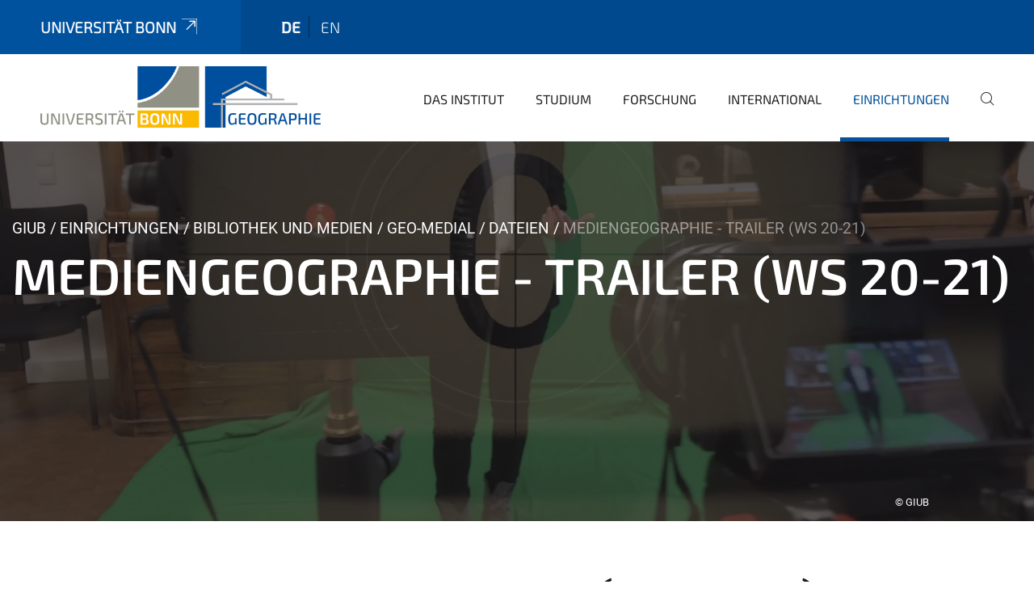

--- FILE ---
content_type: text/html;charset=utf-8
request_url: https://www.geographie.uni-bonn.de/de/einrichtungen/bibliothek/geo-medial/datein/mediengeographie_trailer_ws_20_21_kurz
body_size: 10117
content:
<!DOCTYPE html>
<html xmlns="http://www.w3.org/1999/xhtml" lang="de" xml:lang="de">
<head><meta http-equiv="Content-Type" content="text/html; charset=UTF-8" /><link data-head-resource="1" rel="stylesheet" href="/++theme++barceloneta/css/barceloneta.min.css" /><link data-head-resource="1" rel="stylesheet" type="text/css" href="/++theme++unibonn.theme/css/style.css?tag=10-12-2025_10-56-12" /><link rel="canonical" href="https://www.geographie.uni-bonn.de/de/einrichtungen/bibliothek/geo-medial/datein/mediengeographie_trailer_ws_20_21_kurz" /><link rel="preload icon" type="image/vnd.microsoft.icon" href="https://www.geographie.uni-bonn.de/de/favicon.ico" /><link rel="mask-icon" href="https://www.geographie.uni-bonn.de/de/favicon.ico" /><link href="https://www.geographie.uni-bonn.de/@@search" rel="search" title="Website durchsuchen" /><link data-bundle="easyform" href="https://www.geographie.uni-bonn.de/++webresource++b6e63fde-4269-5984-a67a-480840700e9a/++resource++easyform.css" media="all" rel="stylesheet" type="text/css" /><link data-bundle="multilingual" href="https://www.geographie.uni-bonn.de/++webresource++f30a16e6-dac4-5f5f-a036-b24364abdfc8/++resource++plone.app.multilingual.stylesheet/multilingual.css" media="all" rel="stylesheet" type="text/css" /><link data-bundle="plone-fullscreen" href="https://www.geographie.uni-bonn.de/++webresource++ac83a459-aa2c-5a45-80a9-9d3e95ae0847/++plone++static/plone-fullscreen/fullscreen.css" media="all" rel="stylesheet" type="text/css" /><script async="True" data-bundle="plone-fullscreen" integrity="sha384-yAbXscL0aoE/0AkFhaGNz6d74lDy9Cz7PXfkWNqRnFm0/ewX0uoBBoyPBU5qW7Nr" src="https://www.geographie.uni-bonn.de/++webresource++6aa4c841-faf5-51e8-8109-90bd97e7aa07/++plone++static/plone-fullscreen/fullscreen.js"></script><script data-bundle="plone" integrity="sha384-6Wh7fW8sei4bJMY3a6PIfr5jae6gj9dIadjpiDZBJsr9pJ5gW0bsg0IzoolcL3H0" src="https://www.geographie.uni-bonn.de/++webresource++cff93eba-89cf-5661-8beb-464cc1d0cbc7/++plone++static/bundle-plone/bundle.min.js"></script><script type="text/javascript">
var _paq = window._paq || [];
/* tracker methods like "setCustomDimension" should be called before "trackPageView" */
_paq.push(['trackPageView']);
_paq.push(['enableLinkTracking']);
(function() {
var u="https://webstat.hrz.uni-bonn.de/";
_paq.push(['setTrackerUrl', u+'matomo.php']);
_paq.push(['setSiteId', '90']);
var d=document, g=d.createElement('script'), s=d.getElementsByTagName('script')[0];
g.type='text/javascript'; g.async=true; g.defer=true; g.src=u+'matomo.js'; s.parentNode.insertBefore(g,s);
})();
</script><script data-head-resource="1" src="/++theme++unibonn.theme/js/libs.js?tag=10-12-2025_10-56-24"></script><script data-head-resource="1" src="/++theme++unibonn.theme/js/script.js?tag=10-12-2025_10-56-24"></script>
  <meta charset="utf-8"><meta charset="utf-8" /><meta name="twitter:card" content="summary" /><meta property="og:site_name" content="Geographie Uni Bonn" /><meta property="og:title" content="Mediengeographie - Trailer (WS 20-21)" /><meta property="og:type" content="website" /><meta property="og:description" content="Beschreibung eines Mediums, das in die Geomedial-Datenbank eingetragen ist. Hier befinden sich Links zu dem Medium und Metainformationen." /><meta property="og:url" content="https://www.geographie.uni-bonn.de/de/einrichtungen/bibliothek/geo-medial/datein/mediengeographie_trailer_ws_20_21_kurz" /><meta property="og:image" content="https://www.geographie.uni-bonn.de/++resource++plone-logo.svg" /><meta property="og:image:type" content="image/svg+xml" /><meta name="description" content="Beschreibung eines Mediums, das in die Geomedial-Datenbank eingetragen ist. Hier befinden sich Links zu dem Medium und Metainformationen." /><meta name="viewport" content="width=device-width, initial-scale=1.0" /><meta name="google-site-verification" content="K5J_GtfNA5jyTluYuUH8O1BZRBeT1bpz7BbtoZQ-_dc" /><meta name="generator" content="Plone - https://plone.org/" /></meta>
  <meta http-equiv="X-UA-Compatible" content="IE=edge"><meta charset="utf-8" /><meta name="twitter:card" content="summary" /><meta property="og:site_name" content="Geographie Uni Bonn" /><meta property="og:title" content="Mediengeographie - Trailer (WS 20-21)" /><meta property="og:type" content="website" /><meta property="og:description" content="Beschreibung eines Mediums, das in die Geomedial-Datenbank eingetragen ist. Hier befinden sich Links zu dem Medium und Metainformationen." /><meta property="og:url" content="https://www.geographie.uni-bonn.de/de/einrichtungen/bibliothek/geo-medial/datein/mediengeographie_trailer_ws_20_21_kurz" /><meta property="og:image" content="https://www.geographie.uni-bonn.de/++resource++plone-logo.svg" /><meta property="og:image:type" content="image/svg+xml" /><meta name="description" content="Beschreibung eines Mediums, das in die Geomedial-Datenbank eingetragen ist. Hier befinden sich Links zu dem Medium und Metainformationen." /><meta name="viewport" content="width=device-width, initial-scale=1.0" /><meta name="google-site-verification" content="K5J_GtfNA5jyTluYuUH8O1BZRBeT1bpz7BbtoZQ-_dc" /><meta name="generator" content="Plone - https://plone.org/" /></meta>
  <meta name="viewport" content="width=device-width, initial-scale=1"><meta charset="utf-8" /><meta name="twitter:card" content="summary" /><meta property="og:site_name" content="Geographie Uni Bonn" /><meta property="og:title" content="Mediengeographie - Trailer (WS 20-21)" /><meta property="og:type" content="website" /><meta property="og:description" content="Beschreibung eines Mediums, das in die Geomedial-Datenbank eingetragen ist. Hier befinden sich Links zu dem Medium und Metainformationen." /><meta property="og:url" content="https://www.geographie.uni-bonn.de/de/einrichtungen/bibliothek/geo-medial/datein/mediengeographie_trailer_ws_20_21_kurz" /><meta property="og:image" content="https://www.geographie.uni-bonn.de/++resource++plone-logo.svg" /><meta property="og:image:type" content="image/svg+xml" /><meta name="description" content="Beschreibung eines Mediums, das in die Geomedial-Datenbank eingetragen ist. Hier befinden sich Links zu dem Medium und Metainformationen." /><meta name="viewport" content="width=device-width, initial-scale=1.0" /><meta name="google-site-verification" content="K5J_GtfNA5jyTluYuUH8O1BZRBeT1bpz7BbtoZQ-_dc" /><meta name="generator" content="Plone - https://plone.org/" /></meta>
  <title>Mediengeographie - Trailer (WS 20-21) — de</title>
</head>
<body id="visual-portal-wrapper" class="col-content frontend icons-on navigation-theme-navigation_default portaltype-tilepage section-einrichtungen site-de subsection-bibliothek subsection-bibliothek-geo-medial subsection-bibliothek-geo-medial-datein template-view thumbs-on userrole-anonymous viewpermission-view view-mode is-tilepage" dir="ltr" data-base-url="https://www.geographie.uni-bonn.de/de/einrichtungen/bibliothek/geo-medial/datein/mediengeographie_trailer_ws_20_21_kurz" data-view-url="https://www.geographie.uni-bonn.de/de/einrichtungen/bibliothek/geo-medial/datein/mediengeographie_trailer_ws_20_21_kurz" data-portal-url="https://www.geographie.uni-bonn.de" data-i18ncatalogurl="https://www.geographie.uni-bonn.de/plonejsi18n" data-lazy_loading_image_scales="[{&quot;id&quot;: &quot;large&quot;, &quot;value&quot;: 768}, {&quot;id&quot;: &quot;preview&quot;, &quot;value&quot;: 400}, {&quot;id&quot;: &quot;mini&quot;, &quot;value&quot;: 200}, {&quot;id&quot;: &quot;thumb&quot;, &quot;value&quot;: 128}, {&quot;id&quot;: &quot;tile&quot;, &quot;value&quot;: 64}, {&quot;id&quot;: &quot;icon&quot;, &quot;value&quot;: 32}, {&quot;id&quot;: &quot;listing&quot;, &quot;value&quot;: 16}]" data-pat-pickadate="{&quot;date&quot;: {&quot;selectYears&quot;: 200}, &quot;time&quot;: {&quot;interval&quot;: 5 } }" data-pat-plone-modal="{&quot;actionOptions&quot;: {&quot;displayInModal&quot;: false}}"><div class="outer-wrapper">
    <div class="inner-wrapper">

      <div id="fontfamilies">
  <style>@font-face{font-family:'testfont';src: url('https://www.geographie.uni-bonn.de/font-families/default-fonts/view/++widget++form.widgets.file_eot/@@download');src: url('https://www.geographie.uni-bonn.de/font-families/default-fonts/view/++widget++form.widgets.file_eot/@@download') format('embedded-opentype'),url('https://www.geographie.uni-bonn.de/font-families/default-fonts/view/++widget++form.widgets.file_svg/@@download') format('svg'),url('https://www.geographie.uni-bonn.de/font-families/default-fonts/view/++widget++form.widgets.file_woff/@@download') format('woff'),url('https://www.geographie.uni-bonn.de/font-families/default-fonts/view/++widget++form.widgets.file_ttf/@@download') format('truetype');font-weight:normal;font-style:normal;}.testfont-icon-home:before{content:"\e902";font-family:testfont}.testfont-icon-pencil:before{content:"\e905";font-family:testfont}.testfont-icon-music:before{content:"\e911";font-family:testfont}.testfont-icon-bell:before{content:"\e951";font-family:testfont}
@font-face{font-family:'uni-bonn';src: url('https://www.geographie.uni-bonn.de/font-families/unibonn-fonts/view/++widget++form.widgets.file_eot/@@download');src: url('https://www.geographie.uni-bonn.de/font-families/unibonn-fonts/view/++widget++form.widgets.file_eot/@@download') format('embedded-opentype'),url('https://www.geographie.uni-bonn.de/font-families/unibonn-fonts/view/++widget++form.widgets.file_svg/@@download') format('svg'),url('https://www.geographie.uni-bonn.de/font-families/unibonn-fonts/view/++widget++form.widgets.file_woff/@@download') format('woff'),url('https://www.geographie.uni-bonn.de/font-families/unibonn-fonts/view/++widget++form.widgets.file_ttf/@@download') format('truetype');font-weight:normal;font-style:normal;}.uni-bonn-icon-arrow-down:before{content:"\e900";font-family:uni-bonn}.uni-bonn-icon-arrow-top:before{content:"\e901";font-family:uni-bonn}.uni-bonn-icon-close:before{content:"\e902";font-family:uni-bonn}.uni-bonn-icon-arrow-right:before{content:"\e903";font-family:uni-bonn}.uni-bonn-icon-arrow-left:before{content:"\e904";font-family:uni-bonn}.uni-bonn-icon-external:before{content:"\e905";font-family:uni-bonn}.uni-bonn-icon-search:before{content:"\e906";font-family:uni-bonn}.uni-bonn-icon-whatsapp-outline:before{content:"\e907";font-family:uni-bonn}.uni-bonn-icon-whatsapp:before{content:"\e908";font-family:uni-bonn}.uni-bonn-icon-youtube:before{content:"\e909";font-family:uni-bonn}.uni-bonn-icon-youtube-outline:before{content:"\e90a";font-family:uni-bonn}.uni-bonn-icon-instagram:before{content:"\e90b";font-family:uni-bonn}.uni-bonn-icon-instagram-outline:before{content:"\e90c";font-family:uni-bonn}.uni-bonn-icon-linkedin:before{content:"\e90d";font-family:uni-bonn}.uni-bonn-icon-linkedin-outline:before{content:"\e90e";font-family:uni-bonn}.uni-bonn-icon-xing:before{content:"\e90f";font-family:uni-bonn}.uni-bonn-icon-xing-outline:before{content:"\e910";font-family:uni-bonn}.uni-bonn-icon-twitter:before{content:"\e911";font-family:uni-bonn}.uni-bonn-icon-twitter-outline:before{content:"\e912";font-family:uni-bonn}.uni-bonn-icon-facebook:before{content:"\e913";font-family:uni-bonn}.uni-bonn-icon-facebook-outline:before{content:"\e914";font-family:uni-bonn}.uni-bonn-icon-navigation:before{content:"\e915";font-family:uni-bonn}.uni-bonn-icon-phone-book:before{content:"\e917";font-family:uni-bonn}.uni-bonn-icon-information:before{content:"\e918";font-family:uni-bonn}.uni-bonn-icon-checkbox:before{content:"\e919";font-family:uni-bonn}.uni-bonn-icon-filter-kachel:before{content:"\e91a";font-family:uni-bonn}.uni-bonn-icon-filter:before{content:"\e91b";font-family:uni-bonn}.uni-bonn-icon-filter-liste:before{content:"\e91c";font-family:uni-bonn}.uni-bonn-icon-delete:before{content:"\e91d";font-family:uni-bonn}.uni-bonn-icon-filter-liste-inaktiv:before{content:"\e91e";font-family:uni-bonn}.uni-bonn-icon-cheackbox-aktiv:before{content:"\e91f";font-family:uni-bonn}.uni-bonn-icon-filter-kachel-aktiv:before{content:"\e920";font-family:uni-bonn}.uni-bonn-icon-event:before{content:"\e921";font-family:uni-bonn}.uni-bonn-icon-video:before{content:"\e922";font-family:uni-bonn}.uni-bonn-icon-phone:before{content:"\e923";font-family:uni-bonn}.uni-bonn-icon-fax:before{content:"\e924";font-family:uni-bonn}.uni-bonn-icon-link:before{content:"\e925";font-family:uni-bonn}.uni-bonn-icon-download:before{content:"\e926";font-family:uni-bonn}.uni-bonn-icon-print:before{content:"\e927";font-family:uni-bonn}.uni-bonn-icon-x:before{content:"\e928";font-family:uni-bonn}.uni-bonn-icon-x-outline:before{content:"\e929";font-family:uni-bonn}.uni-bonn-icon-bluesky:before{content:"\e92a";font-family:uni-bonn}.uni-bonn-icon-bluesky-outline:before{content:"\e92b";font-family:uni-bonn}.uni-bonn-icon-location-1:before{content:"\e916";font-family:uni-bonn}.uni-bonn-icon-mastodon:before{content:"\e92c";font-family:uni-bonn}.uni-bonn-icon-mastodon-outline:before{content:"\e92d";font-family:uni-bonn}
@font-face{font-family:'Uni-Bonn-official';src: url('https://www.geographie.uni-bonn.de/font-families/uni-bonn-official/view/++widget++form.widgets.file_eot/@@download');src: url('https://www.geographie.uni-bonn.de/font-families/uni-bonn-official/view/++widget++form.widgets.file_eot/@@download') format('embedded-opentype'),url('https://www.geographie.uni-bonn.de/font-families/uni-bonn-official/view/++widget++form.widgets.file_svg/@@download') format('svg'),url('https://www.geographie.uni-bonn.de/font-families/uni-bonn-official/view/++widget++form.widgets.file_woff/@@download') format('woff'),url('https://www.geographie.uni-bonn.de/font-families/uni-bonn-official/view/++widget++form.widgets.file_ttf/@@download') format('truetype');font-weight:normal;font-style:normal;}.Uni-Bonn-official-icon-fakten-zahlen:before{content:"\e900";font-family:Uni-Bonn-official}.Uni-Bonn-official-icon-forschung:before{content:"\e901";font-family:Uni-Bonn-official}.Uni-Bonn-official-icon-informationen:before{content:"\e902";font-family:Uni-Bonn-official}.Uni-Bonn-official-icon-orientierung:before{content:"\e903";font-family:Uni-Bonn-official}.Uni-Bonn-official-icon-transfer:before{content:"\e904";font-family:Uni-Bonn-official}.Uni-Bonn-official-icon-promotion:before{content:"\e905";font-family:Uni-Bonn-official}.Uni-Bonn-official-icon-hochschulsport:before{content:"\e906";font-family:Uni-Bonn-official}.Uni-Bonn-official-icon-it:before{content:"\e907";font-family:Uni-Bonn-official}.Uni-Bonn-official-icon-argelander:before{content:"\e908";font-family:Uni-Bonn-official}.Uni-Bonn-official-icon-diversity:before{content:"\e909";font-family:Uni-Bonn-official}.Uni-Bonn-official-icon-sprache:before{content:"\e90a";font-family:Uni-Bonn-official}.Uni-Bonn-official-icon-veranstaltung:before{content:"\e90b";font-family:Uni-Bonn-official}.Uni-Bonn-official-icon-studieren:before{content:"\e90c";font-family:Uni-Bonn-official}.Uni-Bonn-official-icon-ranking:before{content:"\e90d";font-family:Uni-Bonn-official}.Uni-Bonn-official-icon-beratung:before{content:"\e90e";font-family:Uni-Bonn-official}.Uni-Bonn-official-icon-foerderung:before{content:"\e90f";font-family:Uni-Bonn-official}.Uni-Bonn-official-icon-qualitaetssicherung:before{content:"\e910";font-family:Uni-Bonn-official}.Uni-Bonn-official-icon-lernplattform:before{content:"\e911";font-family:Uni-Bonn-official}.Uni-Bonn-official-icon-alumni:before{content:"\e912";font-family:Uni-Bonn-official}.Uni-Bonn-official-icon-postdocs:before{content:"\e913";font-family:Uni-Bonn-official}.Uni-Bonn-official-icon-strategie:before{content:"\e914";font-family:Uni-Bonn-official}.Uni-Bonn-official-icon-lehre:before{content:"\e91c";font-family:Uni-Bonn-official}.Uni-Bonn-official-icon-exellenz:before{content:"\e91d";font-family:Uni-Bonn-official}.Uni-Bonn-official-icon-multiplikatoren:before{content:"\e91e";font-family:Uni-Bonn-official}.Uni-Bonn-official-icon-kontakt:before{content:"\e91f";font-family:Uni-Bonn-official}.Uni-Bonn-official-icon-ort:before{content:"\e920";font-family:Uni-Bonn-official}.Uni-Bonn-official-icon-international:before{content:"\e921";font-family:Uni-Bonn-official}.Uni-Bonn-official-icon-sprechstunde:before{content:"\e922";font-family:Uni-Bonn-official}.Uni-Bonn-official-icon-fortbildung:before{content:"\e923";font-family:Uni-Bonn-official}.Uni-Bonn-official-icon-bibliothek:before{content:"\e924";font-family:Uni-Bonn-official}.Uni-Bonn-official-icon-oeffnungszeiten:before{content:"\e925";font-family:Uni-Bonn-official}.Uni-Bonn-official-icon-auszeichnungen:before{content:"\e926";font-family:Uni-Bonn-official}.Uni-Bonn-official-icon-unie915:before{content:"\e915";font-family:Uni-Bonn-official}.Uni-Bonn-official-icon-unie916:before{content:"\e916";font-family:Uni-Bonn-official}.Uni-Bonn-official-icon-unie917:before{content:"\e917";font-family:Uni-Bonn-official}.Uni-Bonn-official-icon-unie918:before{content:"\e918";font-family:Uni-Bonn-official}.Uni-Bonn-official-icon-unie919:before{content:"\e919";font-family:Uni-Bonn-official}.Uni-Bonn-official-icon-unie91a:before{content:"\e91a";font-family:Uni-Bonn-official}.Uni-Bonn-official-icon-unie91b:before{content:"\e91b";font-family:Uni-Bonn-official}.Uni-Bonn-official-icon-transfer-puzzle:before{content:"\e927";font-family:Uni-Bonn-official}.Uni-Bonn-official-icon-transfer-arrow:before{content:"\e928";font-family:Uni-Bonn-official}</style>
</div>
      

      <div id="unibonn-topbar" class="unibonn-institute-topbar ">
    <div class="container">
        <div class="row">
            <div class="col-md-9" id="topbar-left-wrapper">
                <div id="unibonn-institute-portalname">
                    
                        
                        <p id="unibonn-title"><a href="https://www.uni-bonn.de">Universität Bonn</a></p>
                    
                    
                </div>
                <div id="language-selector">
                    
  <ul class="languageselector">
    
      <li class="currentLanguage  language-de">
        <a href="https://www.geographie.uni-bonn.de/@@multilingual-selector/f8d8d19960dd4b28b81e004d4fd80898/de?set_language=de" title="Deutsch">
          
          de
        </a>
      </li>
    
      <li class=" language-en">
        <a href="https://www.geographie.uni-bonn.de/@@multilingual-selector/f8d8d19960dd4b28b81e004d4fd80898/en?set_language=en" title="English">
          
          en
        </a>
      </li>
    
  </ul>


                </div>
            </div>
            <div class="col-md-3" id="topbar-right-wrapper">
                
  

            </div>
        </div>
    </div>
</div>

      <header id="company-header" class="unibonn">

    <div class="header-template-0 header-image-size-2">
      <div class="container">
        <div id="company-topbar" class="container has-leadimage">
          
  <div id="company-logo">
    
      <a class="portal-logo logo_desktop" href="https://www.geographie.uni-bonn.de/de" title="Geographie Uni Bonn">
        <img alt="Geographie Uni Bonn" title="Geographie Uni Bonn" src="https://www.geographie.uni-bonn.de/de/@@logo?logo_type=logo_desktop" />
      </a>
    
      <a class="portal-logo logo_mobile" href="https://www.geographie.uni-bonn.de/de" title="Geographie Uni Bonn">
        <img alt="Geographie Uni Bonn" title="Geographie Uni Bonn" src="https://www.geographie.uni-bonn.de/de/++theme++unibonn.theme/images/logos/logo_mobile.svg" />
      </a>
    
      <a class="portal-logo logo_mobile_navigation" href="https://www.geographie.uni-bonn.de/de" title="Geographie Uni Bonn">
        <img alt="Geographie Uni Bonn" title="Geographie Uni Bonn" src="https://www.geographie.uni-bonn.de/de/++theme++unibonn.theme/images/logos/logo_mobile_navigation.svg" />
      </a>
    
  </div>

          
  <div class="language-selector-container">
    <div class="language-selector">
      
        <div>
          <span class="text">de</span>
          <span class="icon interaktiv-icon-basetilestheme-arrow-top"></span>
        </div>
      
        
      
      <ul class="lang-dropdown">
        <li class="selected">
          <a href="https://www.geographie.uni-bonn.de/@@multilingual-selector/f8d8d19960dd4b28b81e004d4fd80898/de?set_language=de">de</a>
        </li>
        <li class="">
          <a href="https://www.geographie.uni-bonn.de/@@multilingual-selector/f8d8d19960dd4b28b81e004d4fd80898/en?set_language=en">en</a>
        </li>
      </ul>
    </div>
  </div>

          <div id="navigation-overlay"></div>
          

  <div class="sidenavigation-links">
    <button id="toggle-navigation" class="sidenavigation-link" aria-label="Toggle Navigation">
      <i class="icon-unibonn-navigation"></i>
    </button>
    
  </div>

  
    <div id="company-navigation-main" class="desktop">
      <nav class="main-navigation">
        
  <ul class="main-navigation-sections">
    
      <li class="section-0 has-subsections">
        <a class="has-subsections" href="https://www.geographie.uni-bonn.de/de/das-institut" data-uid="80ae4b306f384517bfe568334800ae43">
          Das Institut
        </a>
      </li>
    
      <li class="section-0 has-subsections">
        <a class="has-subsections" href="https://www.geographie.uni-bonn.de/de/studium" data-uid="28cac5d2eb3645f4befecf54b8e6b3ce">
          Studium
        </a>
      </li>
    
      <li class="section-0 has-subsections">
        <a class="has-subsections" href="https://www.geographie.uni-bonn.de/de/forschung" data-uid="2fc8f230640e4441ae0a6d785ff83294">
          Forschung
        </a>
      </li>
    
      <li class="section-0 has-subsections">
        <a class="has-subsections" href="https://www.geographie.uni-bonn.de/de/international" data-uid="d51ef167fc8c489bb5ea56d17c14a13b">
          International
        </a>
      </li>
    
      <li class="section-0 in-path has-subsections">
        <a class="has-subsections" href="https://www.geographie.uni-bonn.de/de/einrichtungen" data-uid="3b6b216f9f9445bca1782a0bcaff5a23">
          Einrichtungen
        </a>
      </li>
    
    
        <li class="search">
          <a href="https://www.geographie.uni-bonn.de/de/search" title="suchen">
            <i class="icon-unibonn icon-unibonn-search"></i>
          </a>
        </li>
    
  </ul>

      </nav>
    </div>

    <div id="company-navigation" class="menu">
      <button class="close-navigation-menu close-desktop-navigation" aria-label="schließen">
        <i class="icon-unibonn-close"></i>
      </button>

      <div id="navigation-menu-header">
        
          <a class="portal-logo logo_mobile_menu" href="https://www.geographie.uni-bonn.de/de" title="Geographie Uni Bonn">
            <img alt="Geographie Uni Bonn" title="Geographie Uni Bonn" src="https://www.geographie.uni-bonn.de/de/++theme++unibonn.theme/images/logos/logo_mobile_navigation.svg" />
          </a>
        

        <ul class="navigation-menu-header-actions">
          
            <li>
              <a class="open-search" href="https://www.geographie.uni-bonn.de/de/search" title="suchen">
                <i class="icon-unibonn icon-unibonn-search"></i>
              </a>
            </li>
          
          <li>
            <a class="close-navigation-menu" id="close-navigation" title="schließen">
              <i class="icon-unibonn-navigation"></i>
            </a>
          </li>
        </ul>
      </div>

      <div class="searchbar">
        <form action="https://www.geographie.uni-bonn.de/de/search">
          <button class="start-search" aria-label="Start Search"><i class="left icon-unibonn icon-unibonn-search"></i>
          </button>
          <input class="search-input" type="text" name="SearchableText" aria-label="Search" />
          <button class="clear-search" aria-label="Clear Search"><i class="icon-unibonn icon-unibonn-close"></i>
          </button>
        </form>
      </div>

      <nav class="main-navigation">
        <div class="navigation-level">
          <div class="spinner" style="display: block"></div>
        </div>
      </nav>

    </div>
  

        </div>
      </div>
      
  <div id="company-leadimage" data-editmode="false">
    <div class="slider-wrapper" data-duration="2000" data-effect="header-slider-effect-fade" data-autoplay="True">

      
        <div class="slide">

          <!--? IMAGE -->
          <div class="image lazy-load-scaled-slideimage" data-base_url="https://www.geographie.uni-bonn.de/de/einrichtungen/bibliothek/geo-medial/geo-medial-medienordner/mediengeographie-vorstellung-seminar-ws20-21.png/@@images/image" data-image_dimensions="{'width': 5120, 'height': 2104}" data-image_scalable="true" style="background-position: 50.0000% 50.0000%;">
          </div>

          <!--? VIDEO -->
          

          

          <div class="overlay" style=""></div>
          <div class="overlay " style="background-color: rgba(26,24,27,0.7)"></div>

          <div class="information-container" style="">
              
              <div class="information">
                <nav class="breadcrumbs">
  <span id="breadcrumbs-you-are-here" class="hiddenStructure">You are here:</span>

  <ol aria-labelledby="breadcrumbs-you-are-here">
    <li id="breadcrumbs-home">
      <a href="https://www.geographie.uni-bonn.de/de">GIUB</a>
    </li>
    <li id="breadcrumbs-1">
      
        <a href="https://www.geographie.uni-bonn.de/de/einrichtungen">Einrichtungen</a>
        
      
    </li>
    <li id="breadcrumbs-2">
      
        <a href="https://www.geographie.uni-bonn.de/de/einrichtungen/bibliothek">Bibliothek und Medien</a>
        
      
    </li>
    <li id="breadcrumbs-3">
      
        <a href="https://www.geographie.uni-bonn.de/de/einrichtungen/bibliothek/geo-medial">Geo-Medial</a>
        
      
    </li>
    <li id="breadcrumbs-4">
      
        <a href="https://www.geographie.uni-bonn.de/de/einrichtungen/bibliothek/geo-medial/datein">Dateien</a>
        
      
    </li>
    <li id="breadcrumbs-5">
      
        
        <span id="breadcrumbs-current">Mediengeographie - Trailer (WS 20-21)</span>
      
    </li>
  </ol>
</nav>
                <div class="title">
                  Mediengeographie - Trailer (WS 20-21)
                </div>
                
                
                  
                
                
              </div>
            </div>

          <div class="copyright">© GIUB</div>

        </div>
      
    </div>

    

    <div class="navigation-container">
      <div class="slider-navigation">
        <button class="slick-prev previous" aria-label="Previous">
          <i class="interaktiv-icon-basetilestheme-back"></i>
        </button>
        <button class="slick-next next" aria-label="Next">
          <i class="interaktiv-icon-basetilestheme-arrow-right"></i>
        </button>
      </div>
    </div>

    <div class="header-border"></div>

    
      
    

    <script>setupLeadimageSlider()</script>
  </div>

    </div>

  </header>

      <div id="anchors"></div>

      <div id="company-content" class="container-fluid main-content-wrapper">
        <div class="row status-message-row set-max-width">
          <aside id="global_statusmessage" class="container">
      

      <div>
      </div>
    </aside>
        </div>
        
        <main id="main-container" class="row">
          <div id="column1-container"></div>
          <div class="col-xs-12 col-sm-12 no-padding">
              <article id="content">

            

              <header>

                <div id="viewlet-above-content-title">
</div>

                
  


                <div id="viewlet-below-content-title">
</div>

                
  


                <div id="viewlet-below-content-description"></div>

              </header>

              <div id="viewlet-above-content-body"></div>

              <div id="content-core">
                
  

    <div id="tile-page-content" data-tinymce="" data-lazy-validation-errors="{}" data-placeholder-info="Platzhalterbild">

      <div class="tile-page" data-url="https://www.geographie.uni-bonn.de/de/einrichtungen/bibliothek/geo-medial/datein/mediengeographie_trailer_ws_20_21_kurz" data-uid="3569e7373110418e88a534c834217aa1">
        <div class="tile-rows-wrapper">

          

          
            
              


<div id="sp5ksm1k1mms" class="tile-row columns-1 tile-row-dynamic-content-width break-on-tablet break-on-mobile default-direction" style="margin-top:0px;margin-bottom:0px;padding-top:30px;padding-bottom:30px;padding-left:0px;padding-right:0px;" data-uid="sp5ksm1k1mms" data-url="https://www.geographie.uni-bonn.de/de/einrichtungen/bibliothek/geo-medial/datein/mediengeographie_trailer_ws_20_21_kurz" data-position="0" data-portal_type="TileRowCT">

  

  <div class="background-options">

  
  
  
  
  

</div>

  <div class="tiles-wrapper">
    
      

  <div id="tkoqb9sn0y73" data-uid="tkoqb9sn0y73" data-url="https://www.geographie.uni-bonn.de/de/einrichtungen/bibliothek/geo-medial/datein/mediengeographie_trailer_ws_20_21_kurz" class="tile-valign-top tile tile-frame" style="margin-left:0px;margin-right:0px;margin-top:0px;margin-bottom:0px;padding-left:0px;padding-right:0px;padding-top:0px;padding-bottom:0px;" data-jsinit="" data-gridsize="12">

    

    <div class="background-options">

  
  
  
  
  

</div>

    <span></span>
    <div class="tile-content">
    <div class="tile-rows-wrapper">
      
        


<div id="xib0gggi55p0" class="tile-row columns-1 tile-row-dynamic-content-width break-on-tablet break-on-mobile default-direction" style="margin-top:0px;margin-bottom:0px;padding-top:0px;padding-bottom:0px;padding-left:0px;padding-right:0px;" data-uid="xib0gggi55p0" data-url="https://www.geographie.uni-bonn.de/de/einrichtungen/bibliothek/geo-medial/datein/mediengeographie_trailer_ws_20_21_kurz" data-position="0" data-portal_type="TileRowCT">

  

  <div class="background-options">

  
  
  
  
  

</div>

  <div class="tiles-wrapper">
    
      
  <div id="0metes87l49b" data-uid="0metes87l49b" data-url="https://www.geographie.uni-bonn.de/de/einrichtungen/bibliothek/geo-medial/datein/mediengeographie_trailer_ws_20_21_kurz" class="tile-valign-stretch tile tile-spacer" style="margin-left:0px;margin-right:0px;margin-top:0px;margin-bottom:0px;padding-left:0px;padding-right:0px;padding-top:0px;padding-bottom:0px;" data-jsinit="setupTileSpacer" data-gridsize="12">

    

    

    <span></span>
    <div class="tile-content">
    <div class="tile-spacer-wrapper" style="height: 20px;">
    </div>
  </div>
    <span></span>

    
  


  </div>


    
  </div>

  

</div>




      
        


<div id="vwix80k9zp2w" class="tile-row columns-1 tile-row-dynamic-content-width break-on-tablet break-on-mobile default-direction" style="margin-top:0px;margin-bottom:0px;padding-top:0px;padding-bottom:0px;padding-left:0px;padding-right:0px;" data-uid="vwix80k9zp2w" data-url="https://www.geographie.uni-bonn.de/de/einrichtungen/bibliothek/geo-medial/datein/mediengeographie_trailer_ws_20_21_kurz" data-position="0" data-portal_type="TileRowCT">

  

  <div class="background-options">

  
  
  
  
  

</div>

  <div class="tiles-wrapper">
    
      
  <div id="pps4hxs1wg8m" data-uid="pps4hxs1wg8m" data-url="https://www.geographie.uni-bonn.de/de/einrichtungen/bibliothek/geo-medial/datein/mediengeographie_trailer_ws_20_21_kurz" class="tile-valign-top tile tile-subheadline text-nocolor" style="margin-left:0px;margin-right:0px;margin-top:0px;margin-bottom:0px;padding-left:0px;padding-right:0px;padding-top:0px;padding-bottom:5px;" data-jsinit="setupTileSubheadline" data-gridsize="12">

    

    <div class="background-options">

  
  
  
  
  

</div>

    <span></span>
    <div class="tile-content ">

    <h1 class="heading-tag header-h1 left " style="">
      Mediengeographie - Trailer (WS 20-21)
    </h1>
    
    
    
    
    
  </div>
    <span></span>

    
  


  </div>


    
  </div>

  

</div>




      
        


<div id="evu1xdhddaq7" class="tile-row columns-1 tile-row-dynamic-content-width break-on-tablet break-on-mobile default-direction" style="margin-top:0px;margin-bottom:0px;padding-top:0px;padding-bottom:0px;padding-left:0px;padding-right:0px;" data-uid="evu1xdhddaq7" data-url="https://www.geographie.uni-bonn.de/de/einrichtungen/bibliothek/geo-medial/datein/mediengeographie_trailer_ws_20_21_kurz" data-position="0" data-portal_type="TileRowCT">

  

  <div class="background-options">

  
  
  
  
  

</div>

  <div class="tiles-wrapper">
    
      
  <div id="zqr74629begu" data-uid="zqr74629begu" data-url="https://www.geographie.uni-bonn.de/de/einrichtungen/bibliothek/geo-medial/datein/mediengeographie_trailer_ws_20_21_kurz" class="tile-valign-top tile tile-subheadline text-nocolor" style="margin-left:0px;margin-right:0px;margin-top:0px;margin-bottom:0px;padding-left:0px;padding-right:0px;padding-top:0px;padding-bottom:20px;" data-jsinit="setupTileSubheadline" data-gridsize="12">

    

    <div class="background-options">

  
  
  
  
  

</div>

    <span></span>
    <div class="tile-content ">

    
    <h2 class="heading-tag header-h2 left " style="">
      Trailer
    </h2>
    
    
    
    
  </div>
    <span></span>

    
  


  </div>


    
  </div>

  

</div>




      
        


<div id="186y06kkz2tb" class="tile-row columns-1 tile-row-dynamic-content-width break-on-tablet break-on-mobile default-direction" style="margin-top:0px;margin-bottom:0px;padding-top:0px;padding-bottom:0px;padding-left:0px;padding-right:0px;" data-uid="186y06kkz2tb" data-url="https://www.geographie.uni-bonn.de/de/einrichtungen/bibliothek/geo-medial/datein/mediengeographie_trailer_ws_20_21_kurz" data-position="0" data-portal_type="TileRowCT">

  

  <div class="background-options">

  
  
  
  
  

</div>

  <div class="tiles-wrapper">
    
      
  <div id="p5mrc5sr8tjr" data-uid="p5mrc5sr8tjr" data-url="https://www.geographie.uni-bonn.de/de/einrichtungen/bibliothek/geo-medial/datein/mediengeographie_trailer_ws_20_21_kurz" class="tile-valign-top tile tile-text text-nocolor custom-font-size custom-line-height" style="margin-left:0px;margin-right:0px;margin-top:0px;margin-bottom:0px;padding-left:0px;padding-right:0px;padding-top:0px;padding-bottom:20px;font-size:1.05rem;line-height:32px;" data-jsinit="setupTileText" data-gridsize="12">

    

    <div class="background-options">

  
  
  
  
  

</div>

    <span></span>
    <div class="tile-content ">
    <div><h3>Kurzbeschreibung</h3>
<p>Im Projektseminar „Mediengeographie“ im Wintersemester 2020/21 untersuchten die Studierenden den Beitrag vielfältiger Medien zur sozialen Konstruktion von Raum und Gesellschaft. Sie machten sich mit grundlegenden theoretischen und methodischen Ansätzen zur Medienforschung vertraut und wendeten diese praktisch an, um den Kreislauf von Medienproduktion, Medienrepräsentation und Medienrezeption anhand konkreter Beispiele und Themen nachzuvollziehen. Dieser kurze Trailer stellt das Projektseminar und mediengeographische Fragestellungen vor und gibt einen Einblick hinter die Kulissen.</p></div>
    
  </div>
    <span></span>

    
  


  </div>

    
  </div>

  

</div>




      
        


<div id="djlrbbgx58d4" class="tile-row columns-1 tile-row-dynamic-content-width break-on-tablet break-on-mobile default-direction" style="margin-top:0px;margin-bottom:0px;padding-top:0px;padding-bottom:0px;padding-left:0px;padding-right:0px;" data-uid="djlrbbgx58d4" data-url="https://www.geographie.uni-bonn.de/de/einrichtungen/bibliothek/geo-medial/datein/mediengeographie_trailer_ws_20_21_kurz" data-position="0" data-portal_type="TileRowCT">

  

  <div class="background-options">

  
  
  
  
  

</div>

  <div class="tiles-wrapper">
    
      
  <div id="61y862vot98i" data-uid="61y862vot98i" data-url="https://www.geographie.uni-bonn.de/de/einrichtungen/bibliothek/geo-medial/datein/mediengeographie_trailer_ws_20_21_kurz" class="tile-valign-stretch tile tile-spacer" style="margin-left:0px;margin-right:0px;margin-top:0px;margin-bottom:0px;padding-left:0px;padding-right:0px;padding-top:0px;padding-bottom:0px;" data-jsinit="setupTileSpacer" data-gridsize="12">

    

    

    <span></span>
    <div class="tile-content">
    <div class="tile-spacer-wrapper" style="height: 20px;">
    </div>
  </div>
    <span></span>

    
  


  </div>


    
  </div>

  

</div>




      
    </div>
  </div>
    <span></span>

    
  
  
  


  </div>



    
  </div>

  

</div>




            
            
          
            
              


<div id="tc0rvnc7oycv" class="tile-row columns-1 tile-row-dynamic-content-width break-on-tablet break-on-mobile reverse-direction" style="margin-top:0px;margin-bottom:30px;padding-top:0px;padding-bottom:0px;padding-left:0px;padding-right:0px;" data-uid="tc0rvnc7oycv" data-url="https://www.geographie.uni-bonn.de/de/einrichtungen/bibliothek/geo-medial/datein/mediengeographie_trailer_ws_20_21_kurz" data-position="0" data-portal_type="TileRowCT">

  

  <div class="background-options">

  
  
  
  
  

</div>

  <div class="tiles-wrapper">
    
      

  <div id="df1uiynf4ck3" data-uid="df1uiynf4ck3" data-url="https://www.geographie.uni-bonn.de/de/einrichtungen/bibliothek/geo-medial/datein/mediengeographie_trailer_ws_20_21_kurz" class="tile-valign-center tile tile-frame" style="margin-left:0px;margin-right:0px;margin-top:0px;margin-bottom:0px;padding-left:0px;padding-right:0px;padding-top:0px;padding-bottom:0px;" data-jsinit="" data-gridsize="12">

    

    <div class="background-options">

  
  
  
  
  

</div>

    <span></span>
    <div class="tile-content">
    <div class="tile-rows-wrapper">
      
        


<div id="zf5ib4rpm7pl" class="tile-row columns-1 tile-row-dynamic-content-width break-on-tablet break-on-mobile default-direction" style="margin-top:0px;margin-bottom:0px;padding-top:0px;padding-bottom:0px;padding-left:0px;padding-right:0px;" data-uid="zf5ib4rpm7pl" data-url="https://www.geographie.uni-bonn.de/de/einrichtungen/bibliothek/geo-medial/datein/mediengeographie_trailer_ws_20_21_kurz" data-position="0" data-portal_type="TileRowCT">

  

  <div class="background-options">

  
  
  
  
  

</div>

  <div class="tiles-wrapper">
    
      
  <div id="ibpujrd7nb7t" data-uid="ibpujrd7nb7t" data-url="https://www.geographie.uni-bonn.de/de/einrichtungen/bibliothek/geo-medial/datein/mediengeographie_trailer_ws_20_21_kurz" class="tile-valign-center tile tile-text text-nocolor" style="margin-left:0px;margin-right:0px;margin-top:0px;margin-bottom:0px;padding-left:0px;padding-right:0px;padding-top:20px;padding-bottom:20px;" data-jsinit="setupTileText" data-gridsize="12">

    

    <div class="background-options">

  
  
  
  
  

</div>

    <span></span>
    <div class="tile-content ">
    <div>
<h3>Keywords</h3>
<p>Mediengeographie, Medien, Projektseminar, GIUB, Methoden</p>
</div>
    
  </div>
    <span></span>

    
  


  </div>

    
  </div>

  

</div>




      
        


<div id="qopfohalhhqs" class="tile-row columns-1 tile-row-dynamic-content-width break-on-tablet break-on-mobile default-direction" style="margin-top:0px;margin-bottom:0px;padding-top:0px;padding-bottom:0px;padding-left:0px;padding-right:0px;" data-uid="qopfohalhhqs" data-url="https://www.geographie.uni-bonn.de/de/einrichtungen/bibliothek/geo-medial/datein/mediengeographie_trailer_ws_20_21_kurz" data-position="0" data-portal_type="TileRowCT">

  

  <div class="background-options">

  
  
  
  
  

</div>

  <div class="tiles-wrapper">
    
      
  <div id="gonm5ptus5o5" data-uid="gonm5ptus5o5" data-url="https://www.geographie.uni-bonn.de/de/einrichtungen/bibliothek/geo-medial/datein/mediengeographie_trailer_ws_20_21_kurz" class="tile-valign-stretch tile tile-spacer" style="margin-left:0px;margin-right:0px;margin-top:0px;margin-bottom:0px;padding-left:0px;padding-right:0px;padding-top:0px;padding-bottom:0px;" data-jsinit="setupTileSpacer" data-gridsize="12">

    

    

    <span></span>
    <div class="tile-content">
    <div class="tile-spacer-wrapper" style="height: 20px;">
    </div>
  </div>
    <span></span>

    
  


  </div>


    
  </div>

  

</div>




      
        


<div id="x5a5klhbtexp" class="tile-row columns-1 tile-row-dynamic-content-width break-on-tablet break-on-mobile default-direction" style="margin-top:0px;margin-bottom:0px;padding-top:0px;padding-bottom:0px;padding-left:0px;padding-right:0px;" data-uid="x5a5klhbtexp" data-url="https://www.geographie.uni-bonn.de/de/einrichtungen/bibliothek/geo-medial/datein/mediengeographie_trailer_ws_20_21_kurz" data-position="0" data-portal_type="TileRowCT">

  

  <div class="background-options">

  
  
  
  
  

</div>

  <div class="tiles-wrapper">
    
      
  <div id="lxd8p2pdikxc" data-uid="lxd8p2pdikxc" data-url="https://www.geographie.uni-bonn.de/de/einrichtungen/bibliothek/geo-medial/datein/mediengeographie_trailer_ws_20_21_kurz" class="tile-valign-top tile tile-text text-nocolor" style="margin-left:0px;margin-right:0px;margin-top:0px;margin-bottom:0px;padding-left:0px;padding-right:0px;padding-top:0px;padding-bottom:20px;" data-jsinit="setupTileText" data-gridsize="12">

    

    <div class="background-options">

  
  
  
  
  

</div>

    <span></span>
    <div class="tile-content ">
    <div>
<h3>Länge</h3>
<p>2 Min</p>
</div>
    
  </div>
    <span></span>

    
  


  </div>

    
  </div>

  

</div>




      
        


<div id="udwbhzpq6yr4" class="tile-row columns-1 tile-row-dynamic-content-width break-on-tablet break-on-mobile default-direction" style="margin-top:0px;margin-bottom:0px;padding-top:0px;padding-bottom:0px;padding-left:0px;padding-right:0px;" data-uid="udwbhzpq6yr4" data-url="https://www.geographie.uni-bonn.de/de/einrichtungen/bibliothek/geo-medial/datein/mediengeographie_trailer_ws_20_21_kurz" data-position="0" data-portal_type="TileRowCT">

  

  <div class="background-options">

  
  
  
  
  

</div>

  <div class="tiles-wrapper">
    
      
  <div id="z5a5sc92uhmo" data-uid="z5a5sc92uhmo" data-url="https://www.geographie.uni-bonn.de/de/einrichtungen/bibliothek/geo-medial/datein/mediengeographie_trailer_ws_20_21_kurz" class="tile-valign-stretch tile tile-spacer" style="margin-left:0px;margin-right:0px;margin-top:0px;margin-bottom:0px;padding-left:0px;padding-right:0px;padding-top:0px;padding-bottom:0px;" data-jsinit="setupTileSpacer" data-gridsize="12">

    

    

    <span></span>
    <div class="tile-content">
    <div class="tile-spacer-wrapper" style="height: 20px;">
    </div>
  </div>
    <span></span>

    
  


  </div>


    
  </div>

  

</div>




      
        


<div id="hjb6mdasgebf" class="tile-row columns-1 tile-row-dynamic-content-width break-on-tablet break-on-mobile default-direction" style="margin-top:0px;margin-bottom:0px;padding-top:0px;padding-bottom:0px;padding-left:0px;padding-right:0px;" data-uid="hjb6mdasgebf" data-url="https://www.geographie.uni-bonn.de/de/einrichtungen/bibliothek/geo-medial/datein/mediengeographie_trailer_ws_20_21_kurz" data-position="0" data-portal_type="TileRowCT">

  

  <div class="background-options">

  
  
  
  
  

</div>

  <div class="tiles-wrapper">
    
      
  <div id="4m4mah2lu43c" data-uid="4m4mah2lu43c" data-url="https://www.geographie.uni-bonn.de/de/einrichtungen/bibliothek/geo-medial/datein/mediengeographie_trailer_ws_20_21_kurz" class="tile-valign-top tile tile-text text-nocolor" style="margin-left:0px;margin-right:0px;margin-top:0px;margin-bottom:0px;padding-left:0px;padding-right:0px;padding-top:0px;padding-bottom:20px;" data-jsinit="setupTileText" data-gridsize="12">

    

    <div class="background-options">

  
  
  
  
  

</div>

    <span></span>
    <div class="tile-content ">
    <div>
<h3>Sprache</h3>
<p>DE</p>
</div>
    
  </div>
    <span></span>

    
  


  </div>

    
  </div>

  

</div>




      
    </div>
  </div>
    <span></span>

    
  
  
  


  </div>



    
  </div>

  

</div>




            
            
          
            
              


<div id="lj0mnh94iok1" class="tile-row columns-1 tile-row-dynamic-content-width break-on-tablet break-on-mobile default-direction" style="margin-top:0px;margin-bottom:0px;padding-top:0px;padding-bottom:0px;padding-left:0px;padding-right:0px;" data-uid="lj0mnh94iok1" data-url="https://www.geographie.uni-bonn.de/de/einrichtungen/bibliothek/geo-medial/datein/mediengeographie_trailer_ws_20_21_kurz" data-position="0" data-portal_type="TileRowCT">

  

  <div class="background-options">

  
  
  
  
  

</div>

  <div class="tiles-wrapper">
    
      

  <div id="u2aldowmr7yw" data-uid="u2aldowmr7yw" data-url="https://www.geographie.uni-bonn.de/de/einrichtungen/bibliothek/geo-medial/datein/mediengeographie_trailer_ws_20_21_kurz" class="tile-valign-top tile tile-frame" style="margin-left:0px;margin-right:0px;margin-top:0px;margin-bottom:20px;padding-left:0px;padding-right:0px;padding-top:0px;padding-bottom:0px;" data-jsinit="" data-gridsize="12">

    

    <div class="background-options">

  
  
  
  
  

</div>

    <span></span>
    <div class="tile-content">
    <div class="tile-rows-wrapper">
      
        


<div id="4o9ce199xvr4" class="tile-row columns-1 tile-row-dynamic-content-width break-on-tablet break-on-mobile default-direction" style="margin-top:0px;margin-bottom:0px;padding-top:0px;padding-bottom:0px;padding-left:0px;padding-right:0px;" data-uid="4o9ce199xvr4" data-url="https://www.geographie.uni-bonn.de/de/einrichtungen/bibliothek/geo-medial/datein/mediengeographie_trailer_ws_20_21_kurz" data-position="0" data-portal_type="TileRowCT">

  

  <div class="background-options">

  
  
  
  
  

</div>

  <div class="tiles-wrapper">
    
      
  <div id="qxb1c2shlmt4" data-uid="qxb1c2shlmt4" data-url="https://www.geographie.uni-bonn.de/de/einrichtungen/bibliothek/geo-medial/datein/mediengeographie_trailer_ws_20_21_kurz" class="tile-valign-top tile tile-text text-nocolor" style="margin-left:0px;margin-right:0px;margin-top:0px;margin-bottom:0px;padding-left:0px;padding-right:0px;padding-top:0px;padding-bottom:10px;" data-jsinit="setupTileText" data-gridsize="12">

    

    <div class="background-options">

  
  
  
  
  

</div>

    <span></span>
    <div class="tile-content ">
    <div>
<h3>Link zu Sciebo für Lehrende (passwortgeschützt)</h3>
<p>Im Sciebo-Ordner finden Sie das Video mit weiteren Informationen (z.B. weiterführende Fragestellungen, Arbeitsblätter).</p>
<p><a class="a-theme external-link" data-linktype="external" href="https://confluence.team.uni-bonn.de/display/GIUBIntranet/Geo-Medial+Zugang+Sciebo" rel="noopener" title="">Auf dieser Seite können Lehrende des Geographischen Instituts der Universität Bonn das Passwort einsehen (Uni-ID erforderlich). <i class="icon-unibonn icon-unibonn-external"></i></a></p>
</div>
    
  </div>
    <span></span>

    
  


  </div>

    
  </div>

  

</div>




      
        


<div id="56gpr8ewlew5" class="tile-row columns-1 tile-row-dynamic-content-width break-on-tablet break-on-mobile default-direction" style="margin-top:0px;margin-bottom:0px;padding-top:0px;padding-bottom:0px;padding-left:0px;padding-right:0px;" data-uid="56gpr8ewlew5" data-url="https://www.geographie.uni-bonn.de/de/einrichtungen/bibliothek/geo-medial/datein/mediengeographie_trailer_ws_20_21_kurz" data-position="0" data-portal_type="TileRowCT">

  

  <div class="background-options">

  
  
  
  
  

</div>

  <div class="tiles-wrapper">
    
      
  <div id="xb5o3nulmyk9" data-uid="xb5o3nulmyk9" data-url="https://www.geographie.uni-bonn.de/de/einrichtungen/bibliothek/geo-medial/datein/mediengeographie_trailer_ws_20_21_kurz" class="tile-valign-top tile-halign-left tile tile-button" style="margin-left:0px;margin-right:0px;margin-top:0px;margin-bottom:0px;padding-left:0px;padding-right:0px;padding-top:0px;padding-bottom:0px;" data-jsinit="" data-gridsize="12">

    

    <div class="background-options">

  
  
  
  
  

</div>

    <span></span>
    <div class="tile-content tile-button-content" style="color:#FFFFFF;color_hover:#1A181B;">

    <a class="button" style="border-top:1px #07529A solid;border-right:1px #07529A solid;border-bottom:1px #07529A solid;border-left:1px #07529A solid;background:#07529A;padding-top:15px;padding-bottom:15px;padding-left:40px;padding-right:40px;color:#FFFFFF;justify-content:center;" data-icon-orientation="left" onmouseout="adjustTileButtonStyling(this, 'border-top:1px #07529A solid;border-right:1px #07529A solid;border-bottom:1px #07529A solid;border-left:1px #07529A solid;background:#07529A;padding-top:15px;padding-bottom:15px;padding-left:40px;padding-right:40px;color:#FFFFFF;justify-content:center;', 'color:#FFFFFF;')" onmouseover="adjustTileButtonStyling(this, 'border-top:1px #1A181B solid;border-right:1px #1A181B solid;border-bottom:1px #1A181B solid;border-left:1px #1A181B solid;background:#FFFFFF;padding-top:15px;padding-bottom:15px;padding-left:40px;padding-right:40px;color:#1A181B;justify-content:center;', 'color:#1A181B;')" target="_blank" href="https://uni-bonn.sciebo.de/s/Yz1r4YBhNQwaace">
      <i class="Uni-Bonn-official-icon-studieren" style="color:#FFFFFF;"></i>
      <span>Link zum Video (nur für Lehrende)</span>
    </a>

  </div>
    <span></span>

    
  


  </div>


    
  </div>

  

</div>




      
    </div>
  </div>
    <span></span>

    
  
  
  


  </div>



    
  </div>

  

</div>




            
            
          
            
              


<div id="ywuibs253uwr" class="tile-row columns-1 tile-row-dynamic-content-width break-on-tablet break-on-mobile default-direction" style="margin-top:0px;margin-bottom:0px;padding-top:0px;padding-bottom:0px;padding-left:0px;padding-right:0px;" data-uid="ywuibs253uwr" data-url="https://www.geographie.uni-bonn.de/de/einrichtungen/bibliothek/geo-medial/datein/mediengeographie_trailer_ws_20_21_kurz" data-position="0" data-portal_type="TileRowCT">

  

  <div class="background-options">

  
  
  
  
  

</div>

  <div class="tiles-wrapper">
    
      
  <div id="m9nt86i2swa7" data-uid="m9nt86i2swa7" data-url="https://www.geographie.uni-bonn.de/de/einrichtungen/bibliothek/geo-medial/datein/mediengeographie_trailer_ws_20_21_kurz" class="tile-valign-stretch tile tile-spacer" style="margin-left:0px;margin-right:0px;margin-top:0px;margin-bottom:0px;padding-left:0px;padding-right:0px;padding-top:0px;padding-bottom:0px;" data-jsinit="setupTileSpacer" data-gridsize="12">

    

    

    <span></span>
    <div class="tile-content">
    <div class="tile-spacer-wrapper" style="height: 20px;">
    </div>
  </div>
    <span></span>

    
  


  </div>


    
  </div>

  

</div>




            
            
          
            
              


<div id="z3i1wl8zmk1a" class="tile-row columns-1 tile-row-dynamic-content-width break-on-tablet break-on-mobile default-direction" style="margin-top:0px;margin-bottom:0px;padding-top:0px;padding-bottom:0px;padding-left:0px;padding-right:0px;" data-uid="z3i1wl8zmk1a" data-url="https://www.geographie.uni-bonn.de/de/einrichtungen/bibliothek/geo-medial/datein/mediengeographie_trailer_ws_20_21_kurz" data-position="0" data-portal_type="TileRowCT">

  

  <div class="background-options">

  
  
  
  
  

</div>

  <div class="tiles-wrapper">
    
      

  <div id="hm1xnrx5xdx2" data-uid="hm1xnrx5xdx2" data-url="https://www.geographie.uni-bonn.de/de/einrichtungen/bibliothek/geo-medial/datein/mediengeographie_trailer_ws_20_21_kurz" class="tile-valign-top tile tile-frame" style="margin-left:0px;margin-right:0px;margin-top:0px;margin-bottom:20px;padding-left:0px;padding-right:0px;padding-top:0px;padding-bottom:0px;" data-jsinit="" data-gridsize="12">

    

    <div class="background-options">

  
  
  
  
  

</div>

    <span></span>
    <div class="tile-content">
    <div class="tile-rows-wrapper">
      
        


<div id="oabgnk6xe38g" class="tile-row columns-1 tile-row-dynamic-content-width break-on-tablet break-on-mobile default-direction" style="margin-top:0px;margin-bottom:0px;padding-top:0px;padding-bottom:0px;padding-left:0px;padding-right:0px;" data-uid="oabgnk6xe38g" data-url="https://www.geographie.uni-bonn.de/de/einrichtungen/bibliothek/geo-medial/datein/mediengeographie_trailer_ws_20_21_kurz" data-position="0" data-portal_type="TileRowCT">

  

  <div class="background-options">

  
  
  
  
  

</div>

  <div class="tiles-wrapper">
    
      
  <div id="s3xeqj031ycp" data-uid="s3xeqj031ycp" data-url="https://www.geographie.uni-bonn.de/de/einrichtungen/bibliothek/geo-medial/datein/mediengeographie_trailer_ws_20_21_kurz" class="tile-valign-top tile tile-text text-nocolor" style="margin-left:0px;margin-right:0px;margin-top:0px;margin-bottom:0px;padding-left:0px;padding-right:0px;padding-top:0px;padding-bottom:10px;" data-jsinit="setupTileText" data-gridsize="12">

    

    <div class="background-options">

  
  
  
  
  

</div>

    <span></span>
    <div class="tile-content ">
    <div>
<h3>Lerneinheit(en)</h3>
<p>Dieses Medium ist Teil von <a class="a-theme" data-anchor="" data-linktype="internal" data-val="4ef74644addf43a5b5ad773ce7b8e7be" rel="noopener" target="_self" title="" href="https://www.geographie.uni-bonn.de/de/einrichtungen/bibliothek/geo-medial/governance_und_raum">Governance und Raum</a></p>
<p>In der YouTube-Playlist bzw. im Sciebo-Projektordner finden Sie alle Medien, die zu diesen Lerneinheit(en) gehören.</p>
</div>
    
  </div>
    <span></span>

    
  


  </div>

    
  </div>

  

</div>




      
        


<div id="ijyv3n7od5yw" class="tile-row columns-1 tile-row-dynamic-content-width break-on-tablet break-on-mobile default-direction" style="margin-top:0px;margin-bottom:0px;padding-top:0px;padding-bottom:0px;padding-left:0px;padding-right:0px;" data-uid="ijyv3n7od5yw" data-url="https://www.geographie.uni-bonn.de/de/einrichtungen/bibliothek/geo-medial/datein/mediengeographie_trailer_ws_20_21_kurz" data-position="0" data-portal_type="TileRowCT">

  

  <div class="background-options">

  
  
  
  
  

</div>

  <div class="tiles-wrapper">
    
      
  <div id="zgeaupll6int" data-uid="zgeaupll6int" data-url="https://www.geographie.uni-bonn.de/de/einrichtungen/bibliothek/geo-medial/datein/mediengeographie_trailer_ws_20_21_kurz" class="tile-valign-top tile-halign-left tile tile-button" style="margin-left:0px;margin-right:0px;margin-top:0px;margin-bottom:15px;padding-left:0px;padding-right:0px;padding-top:0px;padding-bottom:0px;" data-jsinit="" data-gridsize="12">

    

    <div class="background-options">

  
  
  
  
  

</div>

    <span></span>
    <div class="tile-content tile-button-content" style="color:#FFFFFF;color_hover:#1A181B;">

    <a class="button" style="border-top:1px #07529A solid;border-right:1px #07529A solid;border-bottom:1px #07529A solid;border-left:1px #07529A solid;background:#07529A;padding-top:15px;padding-bottom:15px;padding-left:40px;padding-right:40px;color:#FFFFFF;justify-content:center;" data-icon-orientation="left" onmouseout="adjustTileButtonStyling(this, 'border-top:1px #07529A solid;border-right:1px #07529A solid;border-bottom:1px #07529A solid;border-left:1px #07529A solid;background:#07529A;padding-top:15px;padding-bottom:15px;padding-left:40px;padding-right:40px;color:#FFFFFF;justify-content:center;', 'color:#FFFFFF;')" onmouseover="adjustTileButtonStyling(this, 'border-top:1px #1A181B solid;border-right:1px #1A181B solid;border-bottom:1px #1A181B solid;border-left:1px #1A181B solid;background:#FFFFFF;padding-top:15px;padding-bottom:15px;padding-left:40px;padding-right:40px;color:#1A181B;justify-content:center;', 'color:#1A181B;')" target="_blank" href="https://www.youtube.com/playlist?list=PLPjsFcZgMQnUtEf_H0rGB1XWVpFzUP_I9">
      <i class="uni-bonn-icon-youtube-outline" style="color:#FFFFFF;"></i>
      <span>Link zur YouTube-Playlist</span>
    </a>

  </div>
    <span></span>

    
  


  </div>


    
  </div>

  

</div>




      
        


<div id="9mzq9br1rupk" class="tile-row columns-1 tile-row-dynamic-content-width break-on-tablet break-on-mobile default-direction" style="margin-top:0px;margin-bottom:0px;padding-top:0px;padding-bottom:0px;padding-left:0px;padding-right:0px;" data-uid="9mzq9br1rupk" data-url="https://www.geographie.uni-bonn.de/de/einrichtungen/bibliothek/geo-medial/datein/mediengeographie_trailer_ws_20_21_kurz" data-position="0" data-portal_type="TileRowCT">

  

  <div class="background-options">

  
  
  
  
  

</div>

  <div class="tiles-wrapper">
    
      
  <div id="fxk1zc1t8vda" data-uid="fxk1zc1t8vda" data-url="https://www.geographie.uni-bonn.de/de/einrichtungen/bibliothek/geo-medial/datein/mediengeographie_trailer_ws_20_21_kurz" class="tile-valign-top tile-halign-left tile tile-button" style="margin-left:0px;margin-right:0px;margin-top:0px;margin-bottom:0px;padding-left:0px;padding-right:0px;padding-top:0px;padding-bottom:0px;" data-jsinit="" data-gridsize="12">

    

    <div class="background-options">

  
  
  
  
  

</div>

    <span></span>
    <div class="tile-content tile-button-content" style="color:#FFFFFF;color_hover:#1A181B;">

    <a class="button" style="border-top:1px #07529A solid;border-right:1px #07529A solid;border-bottom:1px #07529A solid;border-left:1px #07529A solid;background:#07529A;padding-top:15px;padding-bottom:15px;padding-left:40px;padding-right:40px;color:#FFFFFF;justify-content:center;" data-icon-orientation="left" onmouseout="adjustTileButtonStyling(this, 'border-top:1px #07529A solid;border-right:1px #07529A solid;border-bottom:1px #07529A solid;border-left:1px #07529A solid;background:#07529A;padding-top:15px;padding-bottom:15px;padding-left:40px;padding-right:40px;color:#FFFFFF;justify-content:center;', 'color:#FFFFFF;')" onmouseover="adjustTileButtonStyling(this, 'border-top:1px #1A181B solid;border-right:1px #1A181B solid;border-bottom:1px #1A181B solid;border-left:1px #1A181B solid;background:#FFFFFF;padding-top:15px;padding-bottom:15px;padding-left:40px;padding-right:40px;color:#1A181B;justify-content:center;', 'color:#1A181B;')" target="_blank" href="https://uni-bonn.sciebo.de/s/BF9j6bOGrM8Nx8g">
      <i class="uni-bonn-icon-external" style="color:#FFFFFF;"></i>
      <span>Link zum Sciebo-Ordner</span>
    </a>

  </div>
    <span></span>

    
  


  </div>


    
  </div>

  

</div>




      
    </div>
  </div>
    <span></span>

    
  
  
  


  </div>



    
  </div>

  

</div>




            
            
          
            
              


<div id="0pngkls1t9ue" class="tile-row columns-1 tile-row-dynamic-content-width break-on-tablet break-on-mobile default-direction" style="margin-top:0px;margin-bottom:0px;padding-top:0px;padding-bottom:0px;padding-left:0px;padding-right:0px;" data-uid="0pngkls1t9ue" data-url="https://www.geographie.uni-bonn.de/de/einrichtungen/bibliothek/geo-medial/datein/mediengeographie_trailer_ws_20_21_kurz" data-position="0" data-portal_type="TileRowCT">

  

  <div class="background-options">

  
  
  
  
  

</div>

  <div class="tiles-wrapper">
    
      
  <div id="3wp5xxp94qtq" data-uid="3wp5xxp94qtq" data-url="https://www.geographie.uni-bonn.de/de/einrichtungen/bibliothek/geo-medial/datein/mediengeographie_trailer_ws_20_21_kurz" class="tile-valign-top tile tile-text text-nocolor" style="margin-left:0px;margin-right:0px;margin-top:0px;margin-bottom:0px;padding-left:0px;padding-right:0px;padding-top:15px;padding-bottom:20px;" data-jsinit="setupTileText" data-gridsize="12">

    

    <div class="background-options">

  
  
  
  
  

</div>

    <span></span>
    <div class="tile-content ">
    <div><h3>Produzent*in</h3>
<p>Patrick Augenstein</p></div>
    
  </div>
    <span></span>

    
  


  </div>

    
  </div>

  

</div>




            
            
          
            
              


<div id="h1kagbl5nrzs" class="tile-row columns-1 tile-row-dynamic-content-width break-on-tablet break-on-mobile default-direction" style="margin-top:0px;margin-bottom:0px;padding-top:0px;padding-bottom:0px;padding-left:0px;padding-right:0px;" data-uid="h1kagbl5nrzs" data-url="https://www.geographie.uni-bonn.de/de/einrichtungen/bibliothek/geo-medial/datein/mediengeographie_trailer_ws_20_21_kurz" data-position="0" data-portal_type="TileRowCT">

  

  <div class="background-options">

  
  
  
  
  

</div>

  <div class="tiles-wrapper">
    
      
  <div id="f71rw1c8gbtr" data-uid="f71rw1c8gbtr" data-url="https://www.geographie.uni-bonn.de/de/einrichtungen/bibliothek/geo-medial/datein/mediengeographie_trailer_ws_20_21_kurz" class="tile-valign-stretch tile tile-spacer" style="margin-left:0px;margin-right:0px;margin-top:0px;margin-bottom:0px;padding-left:0px;padding-right:0px;padding-top:0px;padding-bottom:0px;" data-jsinit="setupTileSpacer" data-gridsize="12">

    

    

    <span></span>
    <div class="tile-content">
    <div class="tile-spacer-wrapper" style="height: 20px;">
    </div>
  </div>
    <span></span>

    
  


  </div>


    
  </div>

  

</div>




            
            
          
            
              


<div id="v9k0ku8f0oh4" class="tile-row columns-1 tile-row-dynamic-content-width break-on-tablet break-on-mobile default-direction" style="margin-top:0px;margin-bottom:0px;padding-top:0px;padding-bottom:0px;padding-left:0px;padding-right:0px;" data-uid="v9k0ku8f0oh4" data-url="https://www.geographie.uni-bonn.de/de/einrichtungen/bibliothek/geo-medial/datein/mediengeographie_trailer_ws_20_21_kurz" data-position="0" data-portal_type="TileRowCT">

  

  <div class="background-options">

  
  
  
  
  

</div>

  <div class="tiles-wrapper">
    
      
  <div id="wl85khrv89ui" data-uid="wl85khrv89ui" data-url="https://www.geographie.uni-bonn.de/de/einrichtungen/bibliothek/geo-medial/datein/mediengeographie_trailer_ws_20_21_kurz" class="tile-valign-top tile tile-text text-nocolor" style="margin-left:0px;margin-right:0px;margin-top:0px;margin-bottom:0px;padding-left:0px;padding-right:0px;padding-top:0px;padding-bottom:20px;" data-jsinit="setupTileText" data-gridsize="12">

    

    <div class="background-options">

  
  
  
  
  

</div>

    <span></span>
    <div class="tile-content ">
    <div>
<h3>Copyright</h3>
<p>Geographisches Institut der Universität Bonn (GIUB)</p>
</div>
    
  </div>
    <span></span>

    
  


  </div>

    
  </div>

  

</div>




            
            
          
            
              


<div id="b31cwvzh6576" class="tile-row columns-1 tile-row-dynamic-content-width break-on-tablet break-on-mobile default-direction" style="margin-top:0px;margin-bottom:0px;padding-top:0px;padding-bottom:0px;padding-left:0px;padding-right:0px;" data-uid="b31cwvzh6576" data-url="https://www.geographie.uni-bonn.de/de/einrichtungen/bibliothek/geo-medial/datein/mediengeographie_trailer_ws_20_21_kurz" data-position="0" data-portal_type="TileRowCT">

  

  <div class="background-options">

  
  
  
  
  

</div>

  <div class="tiles-wrapper">
    
      
  <div id="s5bhbv92b8ij" data-uid="s5bhbv92b8ij" data-url="https://www.geographie.uni-bonn.de/de/einrichtungen/bibliothek/geo-medial/datein/mediengeographie_trailer_ws_20_21_kurz" class="tile-valign-stretch tile tile-spacer" style="margin-left:0px;margin-right:0px;margin-top:0px;margin-bottom:0px;padding-left:0px;padding-right:0px;padding-top:0px;padding-bottom:0px;" data-jsinit="setupTileSpacer" data-gridsize="12">

    

    

    <span></span>
    <div class="tile-content">
    <div class="tile-spacer-wrapper" style="height: 60px;">
    </div>
  </div>
    <span></span>

    
  


  </div>


    
  </div>

  

</div>




            
            
          
            
              


<div id="t25qu77ji649" class="tile-row columns-4 tile-row-dynamic-content-width break-on-tablet break-on-mobile default-direction" style="margin-top:0px;margin-bottom:0px;padding-top:30px;padding-bottom:30px;padding-left:0px;padding-right:0px;" data-uid="t25qu77ji649" data-url="https://www.geographie.uni-bonn.de/de/einrichtungen/bibliothek/geo-medial/datein/mediengeographie_trailer_ws_20_21_kurz" data-position="0" data-portal_type="TileRowCT">

  

  <div class="background-options">

  
    <div class="background-color" style="background-color:#F1F3F7"></div>
  
  
  
  
  

</div>

  <div class="tiles-wrapper">
    
      
  <div id="t7v49t3ra5jl" data-uid="t7v49t3ra5jl" data-url="https://www.geographie.uni-bonn.de/de/einrichtungen/bibliothek/geo-medial/datein/mediengeographie_trailer_ws_20_21_kurz" class="tile-valign-top tile tile-subheadline text-nocolor" style="margin-left:0px;margin-right:20px;margin-top:0px;margin-bottom:0px;padding-left:0px;padding-right:0px;padding-top:0px;padding-bottom:20px;" data-jsinit="setupTileSubheadline" data-gridsize="3">

    

    <div class="background-options">

  
  
  
  
  

</div>

    <span></span>
    <div class="tile-content ">

    
    <h2 class="heading-tag header-h2 left " style="">
      Weitere Informationen zu Geo-Medial
    </h2>
    
    
    
    
  </div>
    <span></span>

    
  


  </div>


    
      

  <div id="xkxsjbjuiqix" data-uid="xkxsjbjuiqix" data-url="https://www.geographie.uni-bonn.de/de/einrichtungen/bibliothek/geo-medial/datein/mediengeographie_trailer_ws_20_21_kurz" class="tile-valign-top tile tile-frame" style="margin-left:20px;margin-right:20px;margin-top:0px;margin-bottom:0px;padding-left:0px;padding-right:0px;padding-top:0px;padding-bottom:0px;" data-jsinit="" data-gridsize="3">

    

    <div class="background-options">

  
  
  
  
  

</div>

    <span></span>
    <div class="tile-content">
    <div class="tile-rows-wrapper">
      
        


<div id="7pbd6hwbsox5" class="tile-row columns-1 tile-row-dynamic-content-width break-on-tablet break-on-mobile default-direction" style="margin-top:0px;margin-bottom:0px;padding-top:0px;padding-bottom:0px;padding-left:0px;padding-right:0px;" data-uid="7pbd6hwbsox5" data-url="https://www.geographie.uni-bonn.de/de/einrichtungen/bibliothek/geo-medial/datein/mediengeographie_trailer_ws_20_21_kurz" data-position="0" data-portal_type="TileRowCT">

  

  <div class="background-options">

  
  
  
  
  

</div>

  <div class="tiles-wrapper">
    
      
  <div id="sse4y8tiq1bf" data-uid="sse4y8tiq1bf" data-url="https://www.geographie.uni-bonn.de/de/einrichtungen/bibliothek/geo-medial/datein/mediengeographie_trailer_ws_20_21_kurz" class="tile-valign-top tile tile-subheadline text-nocolor" style="margin-left:0px;margin-right:0px;margin-top:0px;margin-bottom:0px;padding-left:0px;padding-right:0px;padding-top:0px;padding-bottom:5px;" data-jsinit="setupTileSubheadline" data-gridsize="12">

    

    <div class="background-options">

  
  
  
  
  

</div>

    <span></span>
    <div class="tile-content ">

    
    
    <h3 class="heading-tag header-h3 left " style="">
      Geo-Medial – vielfältig. nachhaltig. digital.
    </h3>
    
    
    
  </div>
    <span></span>

    
  


  </div>


    
  </div>

  

</div>




      
        


<div id="horo63m9ktz7" class="tile-row columns-1 tile-row-dynamic-content-width break-on-tablet break-on-mobile default-direction" style="margin-top:0px;margin-bottom:0px;padding-top:0px;padding-bottom:0px;padding-left:0px;padding-right:0px;" data-uid="horo63m9ktz7" data-url="https://www.geographie.uni-bonn.de/de/einrichtungen/bibliothek/geo-medial/datein/mediengeographie_trailer_ws_20_21_kurz" data-position="0" data-portal_type="TileRowCT">

  

  <div class="background-options">

  
  
  
  
  

</div>

  <div class="tiles-wrapper">
    
      
  <div id="ictapmfzt7ry" data-uid="ictapmfzt7ry" data-url="https://www.geographie.uni-bonn.de/de/einrichtungen/bibliothek/geo-medial/datein/mediengeographie_trailer_ws_20_21_kurz" class="tile-valign-top tile tile-text text-nocolor" style="margin-left:0px;margin-right:0px;margin-top:0px;margin-bottom:0px;padding-left:0px;padding-right:0px;padding-top:0px;padding-bottom:10px;" data-jsinit="setupTileText" data-gridsize="12">

    

    <div class="background-options">

  
  
  
  
  

</div>

    <span></span>
    <div class="tile-content ">
    <p>Auf der Homepage finde Sie weitere Informationen zur Datenbank und den verfügbaren Medien. </p>
    
  </div>
    <span></span>

    
  


  </div>

    
  </div>

  

</div>




      
        


<div id="6kpnha2xwiid" class="tile-row columns-1 tile-row-dynamic-content-width break-on-tablet break-on-mobile default-direction" style="margin-top:0px;margin-bottom:0px;padding-top:0px;padding-bottom:0px;padding-left:0px;padding-right:0px;" data-uid="6kpnha2xwiid" data-url="https://www.geographie.uni-bonn.de/de/einrichtungen/bibliothek/geo-medial/datein/mediengeographie_trailer_ws_20_21_kurz" data-position="0" data-portal_type="TileRowCT">

  

  <div class="background-options">

  
  
  
  
  

</div>

  <div class="tiles-wrapper">
    
      
  <div id="q2ilpd8jpgub" data-uid="q2ilpd8jpgub" data-url="https://www.geographie.uni-bonn.de/de/einrichtungen/bibliothek/geo-medial/datein/mediengeographie_trailer_ws_20_21_kurz" class="tile-valign-top tile tile-text text-nocolor" style="margin-left:0px;margin-right:0px;margin-top:0px;margin-bottom:0px;padding-left:0px;padding-right:0px;padding-top:0px;padding-bottom:20px;" data-jsinit="setupTileText" data-gridsize="12">

    

    <div class="background-options">

  
  
  
  
  

</div>

    <span></span>
    <div class="tile-content ">
    <p><strong><a class="a-theme" data-anchor="" data-linktype="internal" data-val="485fb634fbc64e42a9d242a7869cc1fc" target="_self" title="" href="https://www.geographie.uni-bonn.de/de/einrichtungen/bibliothek/geo-medial">Zurück zur Homepage</a></strong></p>
    
  </div>
    <span></span>

    
  


  </div>

    
  </div>

  

</div>




      
    </div>
  </div>
    <span></span>

    
  
  
  


  </div>



    
      

  <div id="dv8gd3dfesbw" data-uid="dv8gd3dfesbw" data-url="https://www.geographie.uni-bonn.de/de/einrichtungen/bibliothek/geo-medial/datein/mediengeographie_trailer_ws_20_21_kurz" class="tile-valign-top tile tile-frame" style="margin-left:20px;margin-right:20px;margin-top:0px;margin-bottom:0px;padding-left:0px;padding-right:0px;padding-top:0px;padding-bottom:0px;" data-jsinit="" data-gridsize="3">

    

    <div class="background-options">

  
  
  
  
  

</div>

    <span></span>
    <div class="tile-content">
    <div class="tile-rows-wrapper">
      
        


<div id="0spe7sz1b811" class="tile-row columns-1 tile-row-dynamic-content-width break-on-tablet break-on-mobile default-direction" style="margin-top:0px;margin-bottom:0px;padding-top:0px;padding-bottom:0px;padding-left:0px;padding-right:0px;" data-uid="0spe7sz1b811" data-url="https://www.geographie.uni-bonn.de/de/einrichtungen/bibliothek/geo-medial/datein/mediengeographie_trailer_ws_20_21_kurz" data-position="0" data-portal_type="TileRowCT">

  

  <div class="background-options">

  
  
  
  
  

</div>

  <div class="tiles-wrapper">
    
      
  <div id="d7uvjxv6ahxq" data-uid="d7uvjxv6ahxq" data-url="https://www.geographie.uni-bonn.de/de/einrichtungen/bibliothek/geo-medial/datein/mediengeographie_trailer_ws_20_21_kurz" class="tile-valign-top tile tile-subheadline text-nocolor" style="margin-left:0px;margin-right:0px;margin-top:0px;margin-bottom:0px;padding-left:0px;padding-right:0px;padding-top:0px;padding-bottom:5px;" data-jsinit="setupTileSubheadline" data-gridsize="12">

    

    <div class="background-options">

  
  
  
  
  

</div>

    <span></span>
    <div class="tile-content ">

    
    
    <h3 class="heading-tag header-h3 left " style="">
      Projektbeschreibung
    </h3>
    
    
    
  </div>
    <span></span>

    
  


  </div>


    
  </div>

  

</div>




      
        


<div id="q6n7kbwu0n7h" class="tile-row columns-1 tile-row-dynamic-content-width break-on-tablet break-on-mobile default-direction" style="margin-top:0px;margin-bottom:0px;padding-top:0px;padding-bottom:0px;padding-left:0px;padding-right:0px;" data-uid="q6n7kbwu0n7h" data-url="https://www.geographie.uni-bonn.de/de/einrichtungen/bibliothek/geo-medial/datein/mediengeographie_trailer_ws_20_21_kurz" data-position="0" data-portal_type="TileRowCT">

  

  <div class="background-options">

  
  
  
  
  

</div>

  <div class="tiles-wrapper">
    
      
  <div id="o3zf61vdyb5o" data-uid="o3zf61vdyb5o" data-url="https://www.geographie.uni-bonn.de/de/einrichtungen/bibliothek/geo-medial/datein/mediengeographie_trailer_ws_20_21_kurz" class="tile-valign-top tile tile-text text-nocolor" style="margin-left:0px;margin-right:0px;margin-top:0px;margin-bottom:0px;padding-left:0px;padding-right:0px;padding-top:0px;padding-bottom:10px;" data-jsinit="setupTileText" data-gridsize="12">

    

    <div class="background-options">

  
  
  
  
  

</div>

    <span></span>
    <div class="tile-content ">
    <p>Die Antragsskizze zum Projekt Geo-Medial – Translokale Lernräume können Sie hier lesen. </p>
    
  </div>
    <span></span>

    
  


  </div>

    
  </div>

  

</div>




      
        


<div id="o0hd8hdojevu" class="tile-row columns-1 tile-row-dynamic-content-width break-on-tablet break-on-mobile default-direction" style="margin-top:0px;margin-bottom:0px;padding-top:0px;padding-bottom:0px;padding-left:0px;padding-right:0px;" data-uid="o0hd8hdojevu" data-url="https://www.geographie.uni-bonn.de/de/einrichtungen/bibliothek/geo-medial/datein/mediengeographie_trailer_ws_20_21_kurz" data-position="0" data-portal_type="TileRowCT">

  

  <div class="background-options">

  
  
  
  
  

</div>

  <div class="tiles-wrapper">
    
      
  <div id="yc6cjo9ay6xr" data-uid="yc6cjo9ay6xr" data-url="https://www.geographie.uni-bonn.de/de/einrichtungen/bibliothek/geo-medial/datein/mediengeographie_trailer_ws_20_21_kurz" class="tile-valign-top tile tile-text text-nocolor" style="margin-left:0px;margin-right:0px;margin-top:0px;margin-bottom:0px;padding-left:0px;padding-right:0px;padding-top:0px;padding-bottom:20px;" data-jsinit="setupTileText" data-gridsize="12">

    

    <div class="background-options">

  
  
  
  
  

</div>

    <span></span>
    <div class="tile-content ">
    <p><strong><a class="a-theme" data-anchor="" data-linktype="internal" data-val="a78fdc9dc0fb434fa3bdf22d88546500" rel="noopener" target="_blank" title="" href="https://www.geographie.uni-bonn.de/de/forschung/medien_forschung/geo-medial_projektbeschreibung_kurz.pdf">Mehr erfahren (pdf, 914 KB)</a></strong></p>
    
  </div>
    <span></span>

    
  


  </div>

    
  </div>

  

</div>




      
    </div>
  </div>
    <span></span>

    
  
  
  


  </div>



    
      

  <div id="fmx6cnwfod2m" data-uid="fmx6cnwfod2m" data-url="https://www.geographie.uni-bonn.de/de/einrichtungen/bibliothek/geo-medial/datein/mediengeographie_trailer_ws_20_21_kurz" class="tile-valign-top tile tile-frame" style="margin-left:20px;margin-right:0px;margin-top:0px;margin-bottom:0px;padding-left:0px;padding-right:0px;padding-top:0px;padding-bottom:0px;" data-jsinit="" data-gridsize="3">

    

    <div class="background-options">

  
  
  
  
  

</div>

    <span></span>
    <div class="tile-content">
    <div class="tile-rows-wrapper">
      
        


<div id="aogafjr2i7cu" class="tile-row columns-1 tile-row-dynamic-content-width break-on-tablet break-on-mobile default-direction" style="margin-top:0px;margin-bottom:0px;padding-top:0px;padding-bottom:0px;padding-left:0px;padding-right:0px;" data-uid="aogafjr2i7cu" data-url="https://www.geographie.uni-bonn.de/de/einrichtungen/bibliothek/geo-medial/datein/mediengeographie_trailer_ws_20_21_kurz" data-position="0" data-portal_type="TileRowCT">

  

  <div class="background-options">

  
  
  
  
  

</div>

  <div class="tiles-wrapper">
    
      
  <div id="v1ou9vjx8ntu" data-uid="v1ou9vjx8ntu" data-url="https://www.geographie.uni-bonn.de/de/einrichtungen/bibliothek/geo-medial/datein/mediengeographie_trailer_ws_20_21_kurz" class="tile-valign-top tile tile-subheadline text-nocolor" style="margin-left:0px;margin-right:0px;margin-top:0px;margin-bottom:0px;padding-left:0px;padding-right:0px;padding-top:0px;padding-bottom:5px;" data-jsinit="setupTileSubheadline" data-gridsize="12">

    

    <div class="background-options">

  
  
  
  
  

</div>

    <span></span>
    <div class="tile-content ">

    
    
    <h3 class="heading-tag header-h3 left " style="">
      Geo-Medial auf YouTube
    </h3>
    
    
    
  </div>
    <span></span>

    
  


  </div>


    
  </div>

  

</div>




      
        


<div id="qro0dozuotgk" class="tile-row columns-1 tile-row-dynamic-content-width break-on-tablet break-on-mobile default-direction" style="margin-top:0px;margin-bottom:0px;padding-top:0px;padding-bottom:0px;padding-left:0px;padding-right:0px;" data-uid="qro0dozuotgk" data-url="https://www.geographie.uni-bonn.de/de/einrichtungen/bibliothek/geo-medial/datein/mediengeographie_trailer_ws_20_21_kurz" data-position="0" data-portal_type="TileRowCT">

  

  <div class="background-options">

  
  
  
  
  

</div>

  <div class="tiles-wrapper">
    
      
  <div id="jd88ghekkett" data-uid="jd88ghekkett" data-url="https://www.geographie.uni-bonn.de/de/einrichtungen/bibliothek/geo-medial/datein/mediengeographie_trailer_ws_20_21_kurz" class="tile-valign-top tile tile-text text-nocolor" style="margin-left:0px;margin-right:0px;margin-top:0px;margin-bottom:0px;padding-left:0px;padding-right:0px;padding-top:0px;padding-bottom:10px;" data-jsinit="setupTileText" data-gridsize="12">

    

    <div class="background-options">

  
  
  
  
  

</div>

    <span></span>
    <div class="tile-content ">
    <p>Auf YouTube finden Sie alle Videos, die im Rahmen des Projekts Geo-Medial frei verfügbar sind. </p>
    
  </div>
    <span></span>

    
  


  </div>

    
  </div>

  

</div>




      
        


<div id="eikru8ffebp5" class="tile-row columns-1 tile-row-dynamic-content-width break-on-tablet break-on-mobile default-direction" style="margin-top:0px;margin-bottom:0px;padding-top:0px;padding-bottom:0px;padding-left:0px;padding-right:0px;" data-uid="eikru8ffebp5" data-url="https://www.geographie.uni-bonn.de/de/einrichtungen/bibliothek/geo-medial/datein/mediengeographie_trailer_ws_20_21_kurz" data-position="0" data-portal_type="TileRowCT">

  

  <div class="background-options">

  
  
  
  
  

</div>

  <div class="tiles-wrapper">
    
      
  <div id="vd8qeaps3zux" data-uid="vd8qeaps3zux" data-url="https://www.geographie.uni-bonn.de/de/einrichtungen/bibliothek/geo-medial/datein/mediengeographie_trailer_ws_20_21_kurz" class="tile-valign-top tile tile-text text-nocolor" style="margin-left:0px;margin-right:0px;margin-top:0px;margin-bottom:0px;padding-left:0px;padding-right:0px;padding-top:0px;padding-bottom:0px;" data-jsinit="setupTileText" data-gridsize="12">

    

    <div class="background-options">

  
  
  
  
  

</div>

    <span></span>
    <div class="tile-content ">
    <p><strong><a class="a-theme" data-linktype="external" href="https://www.youtube.com/channel/UCMxdfAAUE8Fr5IZdaMxtApg" rel="noopener" target="_blank" title="">YouTube-Kanal des Geographischen Instituts</a></strong></p>
    
  </div>
    <span></span>

    
  


  </div>

    
  </div>

  

</div>




      
    </div>
  </div>
    <span></span>

    
  
  
  


  </div>



    
  </div>

  

</div>




            
            
          

        </div>
      </div>

      

      
    </div>

  

              </div>

              <div id="viewlet-below-content-body">


</div>

            
            <footer>
              <div id="viewlet-below-content">
</div>
            </footer>
          </article>
          </div>
          <div id="column2-container"></div>
        </main>
      </div>

      <div id="spinner">
        <div class="spinner-box">
          Wird geladen
        </div>
        <div class="loader">
          <span></span>
          <span></span>
          <span></span>
          <span></span>
        </div>
      </div>
      

      <footer id="company-footer" class="unibonn">
        
        <div id="viewlet-footer-category-links">
  <div class="container">
    <label>Schnellzugriff</label>

    <div class="wrapper">
      <dl>
        <dt>
          <i class="d-inline-block d-lg-none "></i>
          <span>Orientieren</span>
        </dt>
        <dd>
          <a href="https://www.geographie.uni-bonn.de/de/forschung/arbeitsgruppen/arbeitsgruppen">Arbeitsgruppen</a>
        </dd>
        <dd>
          <a href="https://www.geographie.uni-bonn.de/de/einrichtungen/bibliothek">Bibliothek</a>
        </dd>
        <dd>
          <a href="https://www.geographie.uni-bonn.de/de/das-institut/standorte/standorte">Standorte</a>
        </dd>
        <dd>
          <a href="https://www.geographie.uni-bonn.de/de/das-institut/personen">Personen</a>
        </dd>
        <dd>
          <a href="https://www.geographie.uni-bonn.de/de/studium/studiberatung-und-pa/gewaltschutz#anchor-none">Gewaltschutz am GIUB</a>
        </dd>
      </dl>
      <dl>
        <dt>
          <i class="d-inline-block d-lg-none "></i>
          <span>Studieren</span>
        </dt>
        <dd>
          <a href="https://www.geographie.uni-bonn.de/de/studium/studiberatung-und-pa/studienberatung-und-management/beratung">Studienberatung</a>
        </dd>
        <dd>
          <a href="https://www.geographie.uni-bonn.de/de/studium/studiberatung-und-pa/pruefungsamt/pa">Prüfungsamt</a>
        </dd>
        <dd>
          <a href="https://www.fsgeo-bonn.de/">Fachschaft</a>
        </dd>
        <dd>
          <a href="https://ecampus.uni-bonn.de/">eCampus</a>
        </dd>
        <dd>
          <a href="https://basis.uni-bonn.de/">BASIS</a>
        </dd>
      </dl>
      <dl>
        <dt>
          <i class="d-inline-block d-lg-none "></i>
          <span>Finden</span>
        </dt>
        <dd>
          <a href="https://www.ulb.uni-bonn.de/">Universitäts- und Landesbibliothek (ULB)</a>
        </dd>
        <dd>
          <a href="https://www.hrz.uni-bonn.de/">Hochschulrechenzentrum (HRZ)</a>
        </dd>
        <dd>
          <a href="https://www.sport.uni-bonn.de/">Hochschulsport</a>
        </dd>
        <dd>
          <a href="https://www.studierendenwerk-bonn.de/">Mensen</a>
        </dd>
      </dl>
    </div>
  </div>
</div>
        
  <div id="upper-footer">
    <div class="container">
      <div class="row">
        <div class="col-md-6">
          
            <a class="email" href="mailto:geographie@uni-bonn.de">
                geographie@uni-bonn.de
            </a>
            
            <br />
          
          <a class="phone" href="tel:+49 228 73-7290">
            +49 228 73-7290
          </a><br />
          <span class="information">
            Meckenheimer Allee 166
          </span>
        </div>

        <div class="col-sm-6 col-md-6">
          
            
              <span class="header">Empfohlene Links</span>
            
            <div class="direct-links">
              <a href="https://confluence.team.uni-bonn.de/display/GIUBIntranet" title="Intranet">Intranet</a>
            </div>
          
          <div class="clear"></div>
          <div class="social-media">
            <a target="_blank" href="https://www.instagram.com/geographieunibonn/" title="Instagram"><i class="icon-unibonn uni-bonn-icon-instagram"></i></a>
            <a target="_blank" href="https://www.youtube.com/channel/UCMxdfAAUE8Fr5IZdaMxtApg" title="YouTube"><i class="icon-unibonn uni-bonn-icon-youtube"></i></a>
            <a target="_blank" href="https://bsky.app/profile/giubresearch.bsky.social" title="Bluesky"><i class="icon-unibonn uni-bonn-icon-bluesky"></i></a>
          </div>
        </div>
      </div>
    </div>
  </div>

  <div id="lower-footer">
    <div class="container">
      <div class="row">
        <div class="col-md-6">
          <span class="company-name">
            Geographisches Institut der Universität Bonn
          </span>
          
        </div>
        <div class="col-md-6">
          <div class="site-actions">
            
              <a href="https://www.geographie.uni-bonn.de/de/impressum">Impressum</a>
            
              <a href="https://www.geographie.uni-bonn.de/de/datenschutzerklaerung">Datenschutzerklärung</a>
            
              <a href="https://www.chancengerechtigkeit.uni-bonn.de/de/barrierefreiheit?form.widgets.betroffene_seite__url_=https%3A%2F%2Fwww.geographie.uni-bonn.de%2Fde%2Feinrichtungen%2Fbibliothek%2Fgeo-medial%2Fdatein%2Fmediengeographie_trailer_ws_20_21_kurz">Barrierefreiheit</a>
            
          </div>
        </div>
      </div>
    </div>
  </div>


      </footer>

    </div>
  </div><div id="unibonn-scripts"></div></body>
</html>